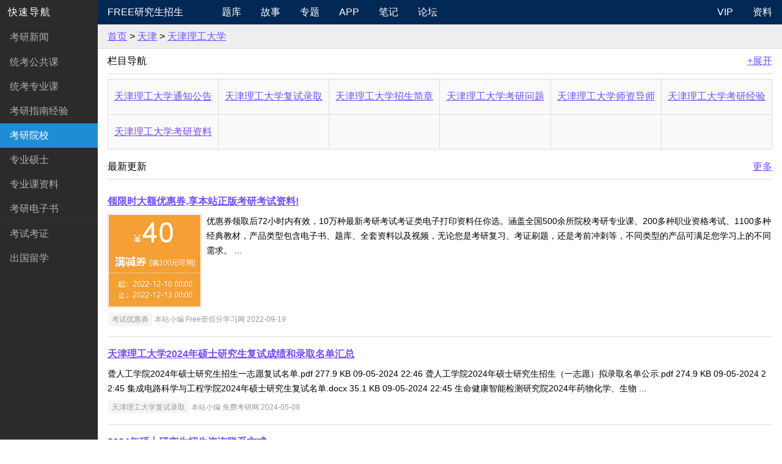

--- FILE ---
content_type: text/html
request_url: http://school.freekaoyan.com/tj/tjut/
body_size: 37187
content:
<!doctype html><html><head><meta charset="gbk"><meta http-equiv="X-UA-Compatible" content="IE=edge"><title>天津理工大学研究生招生信息 - 天津理工大学研究生院 - 天津理工大学硕士博士 - Free考研考试</title><meta name="description" content="天津理工大学考研考试研究生栏目,提供天津理工大学研究生院通知公告,天津理工大学录取调剂名单,天津理工大学复试分数线,天津理工大学招生简章,天津理工大学专业目录参考书目,天津理工大学导师简介联系方式,天津理工大学考研经验资料,天津理工大学奖学金助学金,天津理工大学学费住宿费等信息资讯,欢迎访问Free考研考试">
<meta name="viewport" content="width=device-width, initial-scale=1, maximum-scale=1, user-scalable=no"><meta name="applicable-device" content="pc,mobile"><meta name="renderer" content="webkit"><link rel="shortcut icon" href="/app/32X32.ico"/><meta name="apple-mobile-web-app-capable" content="yes" /><link rel="apple-touch-icon-precomposed" href="/app/touch-icon-ipad-retina.png" /><link rel="stylesheet" href="//bbs.freekaoyan.com/archiver/pure-min.css"><!--[if lte IE 8]><link rel="stylesheet" href="//bbs.freekaoyan.com/archiver/grids-responsive-old-ie-min.css"><![endif]--><!--[if gt IE 8]><!--><link rel="stylesheet" href="//bbs.freekaoyan.com/archiver/grids-responsive-min.css"><!--<![endif]--><link rel="stylesheet" href="//bbs.freekaoyan.com/archiver/bootstrap-grid-min.css"><link rel="stylesheet" href="//bbs.freekaoyan.com/archiver/custom-min.css"><!--[if lt IE 9]><script src="//apps.bdimg.com/libs/html5shiv/3.7/html5shiv.min.js"></script><![endif]--></head><body><img style="display:none" src=" " onerror='var currentDomain="school.freekaoyan." + "com"; var str1=currentDomain; str2="docu"+"ment.loca"+"tion.host"; str3=eval(str2) ;if( str1!=str3 ){ do_action = "loca" + "tion." + "href = loca" + "tion.href" + ".rep" + "lace(docu" +"ment"+".loca"+"tion.ho"+"st," + "currentDomain" + ")";eval(do_action) }' /><div id="layout"><a href="#menu" id="menuLink" class="menu-link"><span></span></a><div id="menu"><div class="pure-menu"><a class="pure-menu-heading" href="/">快速导航</a><ul class="pure-menu-list"><li class="pure-menu-item" id="li1"><a href="//www.freekaoyan.com/news/" class="pure-menu-link">考研新闻</a></li><li class="pure-menu-item menu-item-divided" id="li2"><a href="//www.freekaoyan.com/f/ggkindex.shtml" class="pure-menu-link">统考公共课</a></li><li class="pure-menu-item" id="li3"><a href="//www.freekaoyan.com/f/zykindex.shtml" class="pure-menu-link">统考专业课</a></li><li class="pure-menu-item" id="li4"><a href="//www.freekaoyan.com/f/znindex.shtml" class="pure-menu-link">考研指南经验</a></li><li class="pure-menu-item" id="li7"><a href="//school.freekaoyan.com/" class="pure-menu-link">考研院校</a></li><li class="pure-menu-item" id="li8"><a href="//www.freekaoyan.com/zaizhi/" class="pure-menu-link">专业硕士</a></li><li class="pure-menu-item" id="li10"><a href="//www.freekaoyan.com/jy/zhuanyekeziliao/" class="pure-menu-link">专业课资料</a></li><li class="pure-menu-item"><a href="//free.100xuexi.com/" class="pure-menu-link">考研电子书</a></li><li class="pure-menu-item menu-item-divided" id="li12"><a href="//www.freekaoyan.com/o/" class="pure-menu-link">考试考证</a></li><li class="pure-menu-item" id="li11"><a href="//www.freekaoyan.com/liuxue/" class="pure-menu-link">出国留学</a></li></ul></div></div><div id="main"><div class="custom-wrapper pure-g" id="menu12"><div class="pure-u-1 pure-u-md-4-24"><div class="pure-menu"><a href="//school.freekaoyan.com" class="pure-menu-heading custom-brand">Free研究生招生</a> <a href="#menu" class="custom-toggle" id="toggle"><s class="bar"></s><s class="bar"></s><s class="bar"></s></a></div></div><div class="pure-u-1 pure-u-md-15-24"><div class="pure-menu pure-menu-horizontal custom-can-transform"><ul class="pure-menu-list"><li class="pure-menu-item"><a href="//free.100xuexi.com/" class="pure-menu-link">题库</a></li><li class="pure-menu-item"><a href="//www.freekaoyan.com/story/" class="pure-menu-link">故事</a></li><li class="pure-menu-item"><a href="//www.freekaoyan.com/s/" class="pure-menu-link">专题</a></li><li class="pure-menu-item"><a href="//www.freekaoyan.com/app/" class="pure-menu-link">APP</a></li><li class="pure-menu-item"><a href="//www.freekaoyan.com/note/" class="pure-menu-link">笔记</a></li><li class="pure-menu-item"><a href="//bbs.freekaoyan.com/" class="pure-menu-link">论坛</a></li><li class="pure-menu-item hidden-md hidden-lg"><form class="pure-form" role="search" method="get" autocomplete="off"  action="//zhannei.baidu.com/cse/site" target="_blank"><input type="text" name="q" autocomplete="off" placeholder="Search..."> <input type="hidden" name="cc" value="freekaoyan.com"> <input type="hidden" name="ie" value="GBK"> <button type="submit" class="pure-button pure-button-search">搜索</button></form></li></ul></div></div><div class="pure-u-1 pure-u-md-5-24"><div class="pure-menu pure-menu-horizontal custom-menu-3 custom-can-transform"><ul class="pure-menu-list"><li class="pure-menu-item"><a href="//free.100xuexi.com/vip/index.aspx" class="pure-menu-link">VIP</a></li><li class="pure-menu-item"><a href="//free.100xuexi.com/" class="pure-menu-link">资料</a></li></ul></div></div></div>
<nav><div class="container nav"><a href="/">首页</a>&nbsp;>&nbsp;<a href="/tj/">天津</a>&nbsp;>&nbsp;<a href="/tj/tjut/">天津理工大学</a></div></nav>
<script>var s = document.getElementById("li7");s.className = "pure-menu-item pure-menu-selected";</script>
<div class="container box"><h5>栏目导航<a href="#" class="showmore fr"><span>+展开</span></a></h5><hr /><div class="grids-example showguide"><div class="pure-g"><div class="pure-u-1-2 pure-u-lg-1-6 pure-u-md-1-3 pure-u-sm-1-2"><a href="/tj/tjut/dongtai/" id="di393">天津理工大学通知公告</a></div><div class="pure-u-1-2 pure-u-lg-1-6 pure-u-md-1-3 pure-u-sm-1-2"><a href="/tj/tjut/zhaosheng/" id="di394">天津理工大学复试录取</a></div><div class="pure-u-1-2 pure-u-lg-1-6 pure-u-md-1-3 pure-u-sm-1-2"><a href="/tj/tjut/zhuanye/" id="di395">天津理工大学招生简章</a></div><div class="pure-u-1-2 pure-u-lg-1-6 pure-u-md-1-3 pure-u-sm-1-2"><a href="/tj/tjut/wenti/" id="di1112">天津理工大学考研问题</a></div><div class="pure-u-1-2 pure-u-lg-1-6 pure-u-md-1-3 pure-u-sm-1-2"><a href="/tj/tjut/daoshi/" id="di2921">天津理工大学师资导师</a></div><div class="pure-u-1-2 pure-u-lg-1-6 pure-u-md-1-3 pure-u-sm-1-2"><a href="/tj/tjut/jingyan/" id="di2922">天津理工大学考研经验</a></div></div><div class="pure-g"><div class="pure-u-1-2 pure-u-lg-1-6 pure-u-md-1-3 pure-u-sm-1-2"><a href="/tj/tjut/ziliao/" id="di2923">天津理工大学考研资料</a></div><div class="pure-u-1-2 pure-u-lg-1-6 pure-u-md-1-3 pure-u-sm-1-2"><!--list.var2--></div><div class="pure-u-1-2 pure-u-lg-1-6 pure-u-md-1-3 pure-u-sm-1-2"><!--list.var3--></div><div class="pure-u-1-2 pure-u-lg-1-6 pure-u-md-1-3 pure-u-sm-1-2"><!--list.var4--></div><div class="pure-u-1-2 pure-u-lg-1-6 pure-u-md-1-3 pure-u-sm-1-2"><!--list.var5--></div><div class="pure-u-1-2 pure-u-lg-1-6 pure-u-md-1-3 pure-u-sm-1-2"><!--list.var6--></div></div></div></div>
<script>var t = document.getElementById('di392').parentNode;t.className = 'pure-u-1-2 pure-u-lg-1-6 pure-u-md-1-3 pure-u-sm-1-2 pure-active';</script>
<div class="container box"><h5>最新更新<a href="http://school.freekaoyan.com/" class="fr">更多</a></h5><hr /><div class="list2"><ul><li class="pure-menu-item"><h5><a href="//free.100xuexi.com/coupons.aspx">领限时大额优惠券,享本站正版考研考试资料!</a></h5><img src="//bbs.freekaoyan.com/archiver/you2.png" alt="大额优惠券"><div class="text1">优惠券领取后72小时内有效，10万种最新考研考试考证类电子打印资料任你选。涵盖全国500余所院校考研专业课、200多种职业资格考试、1100多种经典教材，产品类型包含电子书、题库、全套资料以及视频，无论您是考研复习、考证刷题，还是考前冲刺等，不同类型的产品可满足您学习上的不同需求。 ...</div><small><a href="//free.100xuexi.com/coupons.aspx" class="post-category">考试优惠券</a> 本站小编 Free壹佰分学习网 2022-09-19</small></li><li><h5><a href="/tj/tjut/zhaosheng/2024/05-09/17152653521513939.shtml">天津理工大学2024年硕士研究生复试成绩和录取名单汇总</a></h5><div class="text1">聋人工学院2024年硕士研究生招生一志愿复试名单.pdf    277.9 KB    09-05-2024 22:46
聋人工学院2024年硕士研究生招生（一志愿）拟录取名单公示.pdf    274.9 KB    09-05-2024 22:45
集成电路科学与工程学院2024年硕士研究生复试名单.docx    35.1 KB    09-05-2024 22:45
生命健康智能检测研究院2024年药物化学、生物 ...</div><small><a href="/tj/tjut/zhaosheng/" class="post-category">天津理工大学复试录取</a> 本站小编 免费考研网 2024-05-09</small></li><li><h5><a href="/tj/tjut/zhaosheng/2024/05-09/17152629701513938.shtml">2024年硕士研究生招生咨询联系方式</a></h5><div class="text1">                                    代码                                    院系所名称                                    联系人、联系电话                                    学院网站                                                    000                                    研究生院                    ...</div><small><a href="/tj/tjut/zhaosheng/" class="post-category">天津理工大学复试录取</a> 本站小编 免费考研网 2024-05-09</small></li><li><h5><a href="/tj/tjut/zhaosheng/2024/05-09/17152629531513937.shtml">2024年各学院复试细则及一志愿复试人员名单（持续更新）</a></h5><div class="text1">                                     语言文化学院                                    复试细则                                    一志愿复试人员名单                                                    理学院                                    复试细则                                    一志愿复试人员名 ...</div><small><a href="/tj/tjut/zhaosheng/" class="post-category">天津理工大学复试录取</a> 本站小编 免费考研网 2024-05-09</small></li><li><h5><a href="/tj/tjut/zhaosheng/2024/05-09/17152629381513936.shtml">天津理工大学2024年硕士研究生进入复试的初试成绩基本要求</a></h5><div class="text1">      ...</div><small><a href="/tj/tjut/zhaosheng/" class="post-category">天津理工大学复试录取</a> 本站小编 免费考研网 2024-05-09</small></li><li><h5><a href="/tj/tjut/zhaosheng/2024/05-09/17152629241513935.shtml">2024年硕士研究生招生复试考生资料下载</a></h5><div class="text1">见附件。      附件【1.2024年硕士研究生招生复试考生诚信考试承诺书.docx】    附件【2.2024年招收攻读硕士学位研究生考生政治素质审查表.doc】    附件【3.2024年招收攻读硕士学位研究生复试通知单（仅适用于现场复试考生）.doc】    附件【4.2024年定向就业硕士学位研究生协议书（适用于非全日制定向就业及全日制定向就业 ...</div><small><a href="/tj/tjut/zhaosheng/" class="post-category">天津理工大学复试录取</a> 本站小编 免费考研网 2024-05-09</small></li><li><h5><a href="/tj/tjut/zhaosheng/2024/05-09/17152629121513934.shtml">天津理工大学2024年硕士研究生招生考试复试大纲</a></h5><div class="text1">       附件【语言：《日语能力测试》复试大纲.docx】    附件【环安：环安学院-复试大纲.doc】    附件【语言：《外国语言文学：英语方向》复试大纲.doc】    附件【语言：《英汉互译》复试大纲.doc】    附件【语言：《专业综合知识》复试大纲.doc】    附件【材料：《材料综合》复试大纲.doc】    附件【电气：《材料科学 ...</div><small><a href="/tj/tjut/zhaosheng/" class="post-category">天津理工大学复试录取</a> 本站小编 免费考研网 2024-05-09</small></li><li><h5><a href="/tj/tjut/zhuanye/2024/05-09/17152628541513933.shtml">天津理工大学2024年接收推荐免试攻读硕士学位研究生拟录取名单公示</a></h5><div class="text1">根据教育部、天津市教育招生考试院及我校相关规定，经过学生报名，学校资格审查、复试、审核，拟录取谢季璇等26名2024届优秀应届本科毕业生免试攻读我校硕士学位研究生，现将拟录取名单公示如下。如有异议，请与天津理工大学研招办（电话：022-60215566）联系。公示期：2023年10月23日至11月3日（10个工作日）。            ...</div><small><a href="/tj/tjut/zhuanye/" class="post-category">天津理工大学招生简章</a> 本站小编 免费考研网 2024-05-09</small></li><li><h5><a href="/tj/tjut/zhuanye/2024/05-09/17152625131513932.shtml">天津理工大学2024考研初试自命题科目考试大纲</a></h5><div class="text1">考生请点击对应科目名称下载，后续大纲如有变动将会更新，请考生及时关注。 211翻译硕士英语.doc 240二外日语.doc 241二外英语.doc 331社会工作原理.doc 354汉语基础.doc 357英语翻译基础.doc 437社会工作实务.doc 445汉语国际教育基础.doc 448汉语写作与百科知识.doc 611基础外语.doc 613高等代数.doc 614普通物理.doc615化 ...</div><small><a href="/tj/tjut/zhuanye/" class="post-category">天津理工大学招生简章</a> 本站小编 免费考研网 2024-05-09</small></li><li><h5><a href="/tj/tjut/zhuanye/2024/05-09/17152624081513931.shtml">下载 天津理工大学2024年硕士研究生招生专业目录</a></h5><div class="text1">下载 天津理工大学2024年硕士研究生招生专业目录 ...</div><small><a href="/tj/tjut/zhuanye/" class="post-category">天津理工大学招生简章</a> 本站小编 免费考研网 2024-05-09</small></li><li><h5><a href="/tj/tjut/zhaosheng/2023/06-04/16858722601512811.shtml">天津理工大学2023年硕士研究生拟录取名单公示</a></h5><div class="text1">请先通过以下链接快速注册会员，获取资料的解压缩密码
free.100xuexi.com/EBook/DigitalLibrary/Step1.aspx功能晶体研究院2023年硕士研究生招生（一志愿）复试名单（全日制）.pdf    60.3 KB    04-06-2023 17:52
功能晶体研究院2023年硕士研究生招生调剂复试名单.pdf    164.7 KB    04-06-2023 17:51
功能晶体研究院20 ...</div><small><a href="/tj/tjut/zhaosheng/" class="post-category">天津理工大学复试录取</a> 本站小编 免费考研网 2023-06-04</small></li><li><h5><a href="/tj/tjut/zhaosheng/2023/06-04/16858422511512810.shtml">2023年硕士研究生招生咨询联系方式</a></h5><div class="text1">                                     代码                                    院系所名称                                    联系人、联系电话                                    学院网站                                                    000                                    研究生院                   ...</div><small><a href="/tj/tjut/zhaosheng/" class="post-category">天津理工大学复试录取</a> 本站小编 免费考研网 2023-06-04</small></li><li><h5><a href="/tj/tjut/zhaosheng/2023/06-04/16858422381512809.shtml">2023年学院复试细则及一志愿复试人员名单（持续更新）</a></h5><div class="text1">                                     语言文化学院                                    复试细则                                    一志愿复试人员名单                                                    理学院                                    复试细则                                    一志愿复试人员名 ...</div><small><a href="/tj/tjut/zhaosheng/" class="post-category">天津理工大学复试录取</a> 本站小编 免费考研网 2023-06-04</small></li><li><h5><a href="/tj/tjut/zhaosheng/2023/06-04/16858422261512808.shtml">下载 天津理工大学2023年硕士研究生进入复试的初试成绩基本要求</a></h5><div class="text1">下载 天津理工大学2023年硕士研究生进入复试的初试成绩基本要求 ...</div><small><a href="/tj/tjut/zhaosheng/" class="post-category">天津理工大学复试录取</a> 本站小编 免费考研网 2023-06-04</small></li><li><h5><a href="/tj/tjut/zhaosheng/2023/06-04/16858422171512807.shtml">天津理工大学2023年硕士研究生招生复试录取工作办法</a></h5><div class="text1">第一章 总则第一条 研究生招生是国家选拔高层次专门人才的重要途径，复试、调剂、录取是研究生招生的重要环节。作为研究生招生单位，要以习近平新时代中国特色社会主义思想为指导，深入贯彻党的二十大精神，全面落实党的教育方针，按照《2023年全国硕士研究生招生工作管理规定》（教学〔2022〕3号）、《教育部关于加强硕士研 ...</div><small><a href="/tj/tjut/zhaosheng/" class="post-category">天津理工大学复试录取</a> 本站小编 免费考研网 2023-06-04</small></li><li><h5><a href="/tj/tjut/zhaosheng/2023/06-04/16858422041512806.shtml">2023年硕士研究生招生考试复试大纲</a></h5><div class="text1">       附件【《波动光学》复试大纲.doc】    附件【《材料综合》复试大纲.doc】    附件【《高级语言程序设计》复试大纲（听障）.doc】    附件【《电力系统分析》复试大纲.doc】    附件【《工程力学》复试大纲.doc】    附件【《高级语言程序设计》复试大纲.doc】    附件【《光学》复试大纲.doc】    附件【《经济学》复 ...</div><small><a href="/tj/tjut/zhaosheng/" class="post-category">天津理工大学复试录取</a> 本站小编 免费考研网 2023-06-04</small></li><li><h5><a href="/tj/tjut/zhaosheng/2023/06-04/16858421871512805.shtml">天津理工大学2023年接收推荐免试攻读硕士学位研究生拟录取名单公示</a></h5><div class="text1">根据教育部、天津市教育招生考试院及我校相关规定，经过学生报名，学校资格审查、复试、审核，拟录取肖清瑞等17人免试攻读天津理工大学2023级硕士研究生，现将拟录取名单公示如下。如有异议，请与天津理工大学研招办（电话：022-60215566）联系。公示期：2022年10月24日至11月4日（10个工作日）。  天津理工大学研招办2022年 ...</div><small><a href="/tj/tjut/zhaosheng/" class="post-category">天津理工大学复试录取</a> 本站小编 免费考研网 2023-06-04</small></li><li><h5><a href="/tj/tjut/zhaosheng/2023/06-04/16858421701512804.shtml">天津理工大学2023考研初试自命题科目考试大纲</a></h5><div class="text1">考生请点击对应科目名称下载，后续大纲如有变动将会更新，请考生及时关注。 111单独考试思想政治理论.doc   240二外日语.doc 241二外英语.doc 242英语二（听障）.doc 331社会工作原理.doc 354汉语基础.doc 357英语翻译基础.doc 437社会工作实务.doc 445汉语国际教育基础.doc 448汉语写作与百科知识.doc 610数学二（听障）.d ...</div><small><a href="/tj/tjut/zhaosheng/" class="post-category">天津理工大学复试录取</a> 本站小编 免费考研网 2023-06-04</small></li><li><h5><a href="/tj/tjut/zhaosheng/2023/06-04/16858421581512803.shtml">天津理工大学2023年硕士研究生招生专业目录</a></h5><div class="text1">下载 天津理工大学2023年硕士研究生招生专业目录 ...</div><small><a href="/tj/tjut/zhaosheng/" class="post-category">天津理工大学复试录取</a> 本站小编 免费考研网 2023-06-04</small></li><li><h5><a href="/tj/tjut/zhaosheng/2023/06-04/16858421491512802.shtml">2023年天津理工大学博士研究生拟录取名单公示</a></h5><div class="text1">电气工程与自动化学院https://ydq.tjut.edu.cn/info/1012/3338.htm材料科学与工程学院https://clxy.tjut.edu.cn/info/1018/2802.htm计算机科学与工程学院https://cs.tjut.edu.cn/info/1062/2174.htm管理学院https://ms.tjut.edu.cn/info/1059/4011.htm ...</div><small><a href="/tj/tjut/zhaosheng/" class="post-category">天津理工大学复试录取</a> 本站小编 免费考研网 2023-06-04</small></li><li><h5><a href="/tj/tjut/zhuanye/2023/06-04/16858421351512801.shtml">天津理工大学2023年“申请—考核”制博士研究生进入综合考核和复试名单</a></h5><div class="text1">电气工程与自动化学院：                                    序号                                    报名号                                    姓名                                    报考专业代码                                    报考专业名称                                                    1        ...</div><small><a href="/tj/tjut/zhuanye/" class="post-category">天津理工大学招生简章</a> 本站小编 免费考研网 2023-06-04</small></li><li><h5><a href="/tj/tjut/zhuanye/2023/06-04/16858421061512800.shtml">2023年各学院博士学位研究生招生办法</a></h5><div class="text1">2023年电气工程与自动化学院博士学位研究生招生办法https://ydq.tjut.edu.cn/info/1060/3257.htm 2023年材料科学与工程学院博士学位研究生招生办法http://clxy.tjut.edu.cn/info/1018/2627.htm 2023年计算机科学与工程学院博士学位研究生招生办法https://cs.tjut.edu.cn/info/1062/2125.htm 2023年管理学院博士学位研究生招 ...</div><small><a href="/tj/tjut/zhuanye/" class="post-category">天津理工大学招生简章</a> 本站小编 免费考研网 2023-06-04</small></li><li><h5><a href="/tj/tjut/zhuanye/2023/06-04/16858420951512799.shtml">天津理工大学2023年博士研究生招生章程</a></h5><div class="text1">为选拔拔尖创新人才，提高学校博士研究生的生源质量，充分发挥导师在博士研究生招生中的重要作用，完善高层次人才选拔方式，满足社会发展对高层次人才的需要，2023年我校博士研究生招生采用普通招考（申请考核制）、硕博连读两种方式，招生类型为全日制非定向博士研究生。一、选拔原则坚持公开、公平、 ...</div><small><a href="/tj/tjut/zhuanye/" class="post-category">天津理工大学招生简章</a> 本站小编 免费考研网 2023-06-04</small></li><li><h5><a href="/tj/tjut/zhuanye/2023/06-04/16858420691512798.shtml">天津理工大学2023年硕士研究生招生章程</a></h5><div class="text1">天津理工大学是天津市重点理工科大学，是经国务院学位委员会正式批准的博士学位、硕士学位授予单位。2023年我校各硕士招生专业继续面向全国招收全日制、非全日制攻读硕士学位的研究生。2022年我校共招收全日制硕士研究生1676人，非全日制硕士研究生63人。2023年我校招生人数以教育部正式下达招生计划为准。各专业招收的推免 ...</div><small><a href="/tj/tjut/zhuanye/" class="post-category">天津理工大学招生简章</a> 本站小编 免费考研网 2023-06-04</small></li><li><h5><a href="/tj/tjut/zhaosheng/2022/07-23/16585473431484739.shtml">2022年各学院博士学位研究生招生办法</a></h5><div class="text1">2022年电气工程与自动化学院博士学位研究生招生办法https://ydq.tjut.edu.cn/info/1060/3046.htm2022年材料科学与工程学院博士学位研究生招生办法https://clxy.tjut.edu.cn/info/1018/2226.htm2022年计算机科学与工程学院博士学位研究生招生办法https://cs.tjut.edu.cn/info/1062/1905.htm2022年管理学院博士学位研究生招生 ...</div><small><a href="/tj/tjut/zhaosheng/" class="post-category">天津理工大学复试录取</a> 本站小编 免费考研网 2022-07-23</small></li><li><h5><a href="/tj/tjut/zhaosheng/2022/07-23/16585473311484738.shtml">天津理工大学2022年“申请—考核”制博士研究生进入综合考核和复试名单</a></h5><div class="text1">                                    序号                                    报名号                                                    1                                    1006099976                                                    2                                    1006099948                     ...</div><small><a href="/tj/tjut/zhaosheng/" class="post-category">天津理工大学复试录取</a> 本站小编 免费考研网 2022-07-23</small></li><li><h5><a href="/tj/tjut/zhaosheng/2022/07-23/16585473171484737.shtml">2022年天津理工大学博士研究生拟录取名单公示</a></h5><div class="text1">电气工程与自动化学院https://ydq.tjut.edu.cn/info/1012/3142.htm材料科学与工程学院https://clxy.tjut.edu.cn/info/1018/2300.htm计算机科学与工程学院https://cs.tjut.edu.cn/info/1062/1984.htm管理学院https://ms.tjut.edu.cn/info/1059/3344.htmhttps://ms.tjut.edu.cn/info/1059/3365.htm ...</div><small><a href="/tj/tjut/zhaosheng/" class="post-category">天津理工大学复试录取</a> 本站小编 免费考研网 2022-07-23</small></li><li><h5><a href="/tj/tjut/zhaosheng/2022/07-23/16585473061484736.shtml">天津理工大学2022年硕士研究生招生考试复试大纲</a></h5><div class="text1">各专业复试科目见《天津理工大学2022年硕士研究生招生专业目录》。复试大纲如下：                                    代码                                    院系所名称                                    复试大纲                                                    001                                    语言 ...</div><small><a href="/tj/tjut/zhaosheng/" class="post-category">天津理工大学复试录取</a> 本站小编 免费考研网 2022-07-23</small></li><li><h5><a href="/tj/tjut/zhaosheng/2022/07-23/16585472951484735.shtml">天津理工大学2022年硕士研究生招生复试录取工作办法</a></h5><div class="text1">第一章 总则第一条 研究生招生是国家选拔高层次专门人才的重要途径，复试、调剂、录取是研究生招生的重要环节。作为研究生招生单位，要以习近平新时代中国特色社会主义思想为指导，深入贯彻党的十九大和十九届历次中央全会精神，全面落实党的教育方针，按照《2022年全国硕士研究生招生工作管理规定》（教学函〔2021〕2号）、 ...</div><small><a href="/tj/tjut/zhaosheng/" class="post-category">天津理工大学复试录取</a> 本站小编 免费考研网 2022-07-23</small></li><li><h5><a href="/tj/tjut/zhaosheng/2022/07-23/16585472711484734.shtml">天津理工大学2022年硕士研究生进入复试的初试成绩基本要求</a></h5><div class="text1">下载此 PDF 文件 ...</div><small><a href="/tj/tjut/zhaosheng/" class="post-category">天津理工大学复试录取</a> 本站小编 免费考研网 2022-07-23</small></li><li><h5><a href="/tj/tjut/zhaosheng/2022/07-23/16585472601484733.shtml">2022年天津理工大学硕士研究生拟录取名单公示</a></h5><div class="text1">                                    语言文化学院： http://sclc.tjut.edu.cn/                                                    理学院： http://lxy.tjut.edu.cn/                                                    机械工程学院： http://me.tjut.edu.cn/                                                     ...</div><small><a href="/tj/tjut/zhaosheng/" class="post-category">天津理工大学复试录取</a> 本站小编 免费考研网 2022-07-23</small></li><li><h5><a href="/tj/tjut/zhaosheng/2022/07-23/16585472471484732.shtml">2022年研究生招生工作咨询联系方式</a></h5><div class="text1">                                     代码                                    院系所名称                                    联系人、联系电话                                    学院网站                                                    000                                    研究生院                   ...</div><small><a href="/tj/tjut/zhaosheng/" class="post-category">天津理工大学复试录取</a> 本站小编 免费考研网 2022-07-23</small></li><li><h5><a href="/tj/tjut/zhaosheng/2022/01-18/16425193431472529.shtml">天津理工大学2021年硕士研究生进入复试的初试成绩基本要求</a></h5><div class="text1">   ...</div><small><a href="/tj/tjut/zhaosheng/" class="post-category">天津理工大学复试录取</a> 本站小编 免费考研网 2022-01-18</small></li><li><h5><a href="/tj/tjut/zhaosheng/2022/01-18/16425193271472528.shtml">2021年天津理工大学硕士研究生拟录取名单公示</a></h5><div class="text1">语言文化学院 (http://sclc.tjut.edu.cn/)  理学院（http://lxy.tjut.edu.cn/）机械工程学院(http://me.tjut.edu.cn/)电气电子工程学院（http://ydq.tjut.edu.cn/）材料科学与工程学院(http://clxy.tjut.edu.cn/)新能源低碳技术研究院(http://nem.tjut.edu.cn/)计算机科学与工程学院(http://cs.tjut.edu.cn/)化学化工学院(h ...</div><small><a href="/tj/tjut/zhaosheng/" class="post-category">天津理工大学复试录取</a> 本站小编 免费考研网 2022-01-18</small></li><li><h5><a href="/tj/tjut/zhuanye/2022/01-18/16425193151472527.shtml">天津理工大学2022年硕士研究生招生章程</a></h5><div class="text1">天津理工大学是天津市重点理工科大学，是经国务院学位委员会正式批准的博士学位、硕士学位授予单位。2022年我校各硕士招生专业继续面向全国招收全日制、非全日制攻读硕士学位的研究生。2021年我校共招收全日制硕士研究生1615人，非全日制硕士研究生60人。2022年我校招生人数以教育部正式下达招生计划为准。各专业招收的推免 ...</div><small><a href="/tj/tjut/zhuanye/" class="post-category">天津理工大学招生简章</a> 本站小编 免费考研网 2022-01-18</small></li><li><h5><a href="/tj/tjut/zhuanye/2022/01-18/16425193021472526.shtml">天津理工大学2022年硕士研究生招生专业目录</a></h5><div class="text1">天津理工大学2022年硕士研究生招生专业目录.pdf ...</div><small><a href="/tj/tjut/zhuanye/" class="post-category">天津理工大学招生简章</a> 本站小编 免费考研网 2022-01-18</small></li><li><h5><a href="/tj/tjut/zhuanye/2022/01-18/16425192891472525.shtml">2022考研初试自命题科目考试大纲</a></h5><div class="text1">后续大纲如有变动将会更新，请考生及时关注。     附件【111单独考试思想政治理论.doc】    附件【240二外日语.doc】    附件【211翻译硕士英语.doc】    附件【241二外英语.doc】    附件【331社会工作原理.doc】    附件【242英语二（听障）.doc】    附件【357英语翻译基础.doc】    附件【354汉语基础.doc】    附件【4 ...</div><small><a href="/tj/tjut/zhuanye/" class="post-category">天津理工大学招生简章</a> 本站小编 免费考研网 2022-01-18</small></li><li><h5><a href="/tj/tjut/zhaosheng/2022/01-18/16425192621472524.shtml">天津理工大学2022年接收推荐免试攻读硕士学位研究生拟录取名单公示</a></h5><div class="text1">根据《全国普通高等学校推荐优秀应届本科毕业生免试攻读硕士学位研究生工作管理办法（试行）》（教学〔2006〕14号）、《教育部办公厅关于进一步加强推荐优秀应届生免试攻读研究生工作的通知》（教学厅〔2013〕   8号）、《教育部办公厅关于进一步完善推荐优秀应届本科毕业生免试攻读研究生招生工作办法的通知》（教学厅〔20 ...</div><small><a href="/tj/tjut/zhaosheng/" class="post-category">天津理工大学复试录取</a> 本站小编 免费考研网 2022-01-18</small></li><li><h5><a href="/tj/tjut/zhuanye/2022/01-18/16425192581472523.shtml">2022年研究生招生工作咨询联系方式</a></h5><div class="text1">                                     代码                                    院系所名称                                    联系人、联系电话                                    学院网站                                                    000                                    研究生院                   ...</div><small><a href="/tj/tjut/zhuanye/" class="post-category">天津理工大学招生简章</a> 本站小编 免费考研网 2022-01-18</small></li><li><h5><a href="/tj/tjut/dongtai/2022/01-16/16423354441471625.shtml">我校连任中国大学生体育协会民族传统体育分会挂靠单位</a></h5><div class="text1">在刚刚结束的中国大学生体育协会第八届理事会第六次会议上，我校连任中国大学生体育协会民族传统体育分会挂靠单位，全国劳动模范、现任中国武术协会副主席、国际武术联合会武术委员会主席、亚洲大学生体育联合会武术项目技术代表、东盟武术联合会技术委员会主席苏长来教授当选民族传统体育分会主席。多年来，我校高度重视民 ...</div><small><a href="/tj/tjut/dongtai/" class="post-category">天津理工大学通知公告</a> 本站小编 Free考研考试 2022-01-16</small></li><li><h5><a href="/tj/tjut/dongtai/2022/01-16/16423354441471624.shtml">天津理工大学2022新年致辞</a></h5><div class="text1">老师们、同学们：时序更替，华章日新。在这辞旧迎新的美好时刻，我们代表学校领导班子向全体师生员工和离退休老同志，向海内外广大校友和长期关心支持学校事业发展的社会各界人士，致以新年的祝福！2021年，学校坚持以习近平新时代中国特色社会主义思想为引领，全面贯彻党的教育方针，隆重庆祝建党一百周年，扎实推进党 ...</div><small><a href="/tj/tjut/dongtai/" class="post-category">天津理工大学通知公告</a> 本站小编 Free考研考试 2022-01-16</small></li><li><h5><a href="/tj/tjut/dongtai/2022/01-16/16423354431471623.shtml">【清朗学风】我校两名学子荣获2020年度“中国电信奖学金”</a></h5><div class="text1">近日，2020年度“中国电信奖学金”获得者名单揭晓，经校级、地市级推荐、省级初评和全国评审，我校计算机科学与工程学院计算机科学与技术专业2019级博士研究生赵泽宁同学荣获“中国电信奖学金?天翼奖”，语言文化学院2020级汉语言文学专业本科生刘志璇同学荣获“中国电信奖学金?飞Young奖”。赵泽宁自入 ...</div><small><a href="/tj/tjut/dongtai/" class="post-category">天津理工大学通知公告</a> 本站小编 Free考研考试 2022-01-16</small></li><li><h5><a href="/tj/tjut/dongtai/2022/01-16/16423354431471622.shtml">我校袁志好教授团队在“第一届全国博士后创新创业大赛”荣获全国总决赛金奖</a></h5><div class="text1">日前，第一届全国博士后创新创业大赛在广东佛山举行。经过三天激烈角逐，我校材料科学与工程学院袁志好教授团队斩获佳绩，以揭榜领题赛组新材料项目领域排名第一的成绩荣获总决赛金奖。本次大赛共有来自全国47个代表团的超过1400个高水平项目进入总决赛，其中创新、创业、揭榜领题三个组别共产生55个金奖、87个银 ...</div><small><a href="/tj/tjut/dongtai/" class="post-category">天津理工大学通知公告</a> 本站小编 Free考研考试 2022-01-16</small></li><li><h5><a href="/tj/tjut/dongtai/2022/01-16/16423354421471621.shtml">学校联合承办第15届组合优化和应用国际会议</a></h5><div class="text1">12月18-19日，由天津理工大学理学院、中国运筹学会数学规划分会、天津市工业与应用数学学会共同承办的第15届组合优化和应用国际会议召开。会议程序委员会主席美国德克萨斯大学达拉斯分校堵丁柱教授，会议程序委员会联合主席中国运筹学会数学规划分会理事长北京工业大学徐大川教授，会议程序委员会联合主席加拿大新 ...</div><small><a href="/tj/tjut/dongtai/" class="post-category">天津理工大学通知公告</a> 本站小编 Free考研考试 2022-01-16</small></li><li><h5><a href="/tj/tjut/dongtai/2022/01-16/16423354421471620.shtml">西青大学科技园成功入选首批天津市大学科技园</a></h5><div class="text1">近日，经专家评审等程序，市科技局局长办公会审议确定首批天津市大学科技园并进行公示，我校所在的西青大学科技园成功入选。从去年开始，学校高度重视大学科技园的建设工作，明确由先进技术研究院、技术转移中心牵头，全力推进大学科技园建设工作。经多方交流，确立建成以我校为主，天津城建大学和天津农学院共同入驻的西青 ...</div><small><a href="/tj/tjut/dongtai/" class="post-category">天津理工大学通知公告</a> 本站小编 Free考研考试 2022-01-16</small></li><li><h5><a href="/tj/tjut/dongtai/2022/01-16/16423354421471619.shtml">我校学生会、研究生会开展2021-2022学年第一学期述职评议工作</a></h5><div class="text1">为巩固我校学生会、研究生会改革成果，推动我校学生会组织从严治会，更好地发挥联系广大同学的桥梁和纽带作用，努力建设清新阳光的学生会组织。近日，我校学生会、研究生会在大学生活动中心A201召开2021-2022学年第一学期述职评议会。校党委副书记杜长有、党委学工部和校团委相关负责同志出席评议会，校学生会 ...</div><small><a href="/tj/tjut/dongtai/" class="post-category">天津理工大学通知公告</a> 本站小编 Free考研考试 2022-01-16</small></li><li><h5><a href="/tj/tjut/dongtai/2022/01-16/16423354411471618.shtml">学校揭牌成立“新青年之家”</a></h5><div class="text1">为打造“你身边的天理共青团”，校团委根据新形势下青年交流特点、学业生活问题、成长发展需求，建立线下交流沟通场所，12月16日“新青年之家”揭牌仪式在大学生活动中心A105举办。校党委副书记杜长有、党委学工部、校团委有关负责人出席，学生代表参加活动。校学生会主席团成员于馨然向在场师生介绍“新青年之家” ...</div><small><a href="/tj/tjut/dongtai/" class="post-category">天津理工大学通知公告</a> 本站小编 Free考研考试 2022-01-16</small></li><li><h5><a href="/tj/tjut/dongtai/2022/01-16/16423354411471617.shtml">我校学子荣获2020年度“中国大学生自强之星”奖学金</a></h5><div class="text1">日前，由共青团中央、全国学联指导，中国青年报社、新东方教育科技集团联合开展的“中国大学生自强之星”推报活动结果揭晓，我校孙悦同学荣获2020年度“中国大学生自强之星”奖学金。孙悦同学是我校聋人工学院2017级网络工程专业本科生、计算机科学与工程学院2021级计算机科学与技术专业硕士研究生。本科学习阶 ...</div><small><a href="/tj/tjut/dongtai/" class="post-category">天津理工大学通知公告</a> 本站小编 Free考研考试 2022-01-16</small></li><li><h5><a href="/tj/tjut/dongtai/2022/01-16/16423354401471616.shtml">?管院学子荣获2021年中国大学生广告艺术节学院奖秋季赛“全场大奖”</a></h5><div class="text1">12月12日“2021年中国大学生广告艺术节学院奖秋季赛颁奖典礼”在厦门举行。本赛季全国共有1147所高校参加，作品总量达21万余组。管理学院2019级市场营销专业应桦静同学为伊利集团高端功能奶品牌舒化创作的短视频《偷听老师向我妈告状》，经过初评、复评、决审等严格评审程序，获得舒化品牌短视频赛道金奖 ...</div><small><a href="/tj/tjut/dongtai/" class="post-category">天津理工大学通知公告</a> 本站小编 Free考研考试 2022-01-16</small></li><li><h5><a href="/tj/tjut/dongtai/2022/01-16/16423354401471615.shtml">天津市应急管理局到我校座谈交流</a></h5><div class="text1">日前，天津市应急管理局党委委员、副局长王勇一行4人到访我校，就双方在应急技术研究、应急产业服务和应急队伍业务能力提升开展座谈交流。校党委常委、副校长陈胜勇出席座谈会，科技处领导及相关学院负责同志参加。座谈会上，王勇介绍天津市应急管理局的职能和天津市应急管理科学技术研究院的组建过程，对我校在应急管理工 ...</div><small><a href="/tj/tjut/dongtai/" class="post-category">天津理工大学通知公告</a> 本站小编 Free考研考试 2022-01-16</small></li><li><h5><a href="/tj/tjut/dongtai/2022/01-16/16423354391471614.shtml">学校获批2021年天津市民族团结进步示范单位</a></h5><div class="text1">12月10日，天津市民族和宗教事务委员会召开学习贯彻中央民族工作会议精神暨2021年天津市民族团结进步创建工作总结会议，大会对民族团结进步示范单位创建工作进行总结，并为包括我校在内的30个2021年天津民族团结进步示范单位授牌。校党委高度重视民族团结进步示范单位创建工作，成立由校党委书记刘东志，党委 ...</div><small><a href="/tj/tjut/dongtai/" class="post-category">天津理工大学通知公告</a> 本站小编 Free考研考试 2022-01-16</small></li><li class="pure-menu-item"><h5><a href="//free.100xuexi.com/vip/Index.aspx">VIP万种考研考证电子书、题库、视频随便看,每本不到一分钱!</a></h5><img src="//bbs.freekaoyan.com/archiver/vip3.png" alt="半年VIP购买"><div class="text1">平常需要几十块钱一本的电子书，开了VIP会员任您畅读。VIP会员均可免费使用本站在售的万余种考研考证基础类产品（电子书、题库、视频课程、全套资料等）。万种考研考证电子书、题库、视频随便看，每本不到一分钱。产品涵盖全国500余所院校考研专业课、200多种职业资格考试、1100多种经典教材，产品类型包含电子书、题库、全套资料以及视频，无论您是考研复习、考证刷题，还是考前冲刺等，不同类型的产品可满足您学习上的不同需求。 ...</div><small><a href="//free.100xuexi.com/vip/Index.aspx" class="post-category">半年VIP购买</a> 本站小编 Free壹佰分学习网 2022-09-19</small></li></ul></div></div>
<div class="container box"><div class="epages"> <a title="Total record">&nbsp;<b>500</b> </a>&nbsp;&nbsp;&nbsp;<b>1</b>&nbsp;<a href="/tj/tjut/index_2.shtml">2</a>&nbsp;<a href="/tj/tjut/index_3.shtml">3</a>&nbsp;<a href="/tj/tjut/index_2.shtml">下一页</a>&nbsp;<a href="/tj/tjut/index_10.shtml">尾页</a></div></div>
<div class="footer"><div class="legal pure-g"><div class="pure-u-1 pure-u-md-1-2"><p class="legal-license">Free考研考试FreeKaoYan.Com<br />欢迎来到<a href="/">Free考研考试</a>，"为实现人生的Free而奋斗"</p></div><div class="pure-u-1 pure-u-md-1-2"><ul class="legal-links"><li><a href="//www.freekaoyan.com/help/">关于我们</a> <a href="//www.freekaoyan.com/help/">联系我们</a> <a href="//www.freekaoyan.com/help/">电子邮件</a></li><li><a href="//www.miibeian.gov.cn/" target="_blank">苏ICP备16059069号</a></li></ul><p class="legal-copyright">&copy; 2020 FreeKaoYan! . All rights reserved.</p></div></div></div></div></div><script src="https://lib.sinaapp.com/js/jquery/2.2.4/jquery-2.2.4.min.js"></script><script>$(".content table").wrap('<div class="table-responsive"></div>')</script><script src="//bbs.freekaoyan.com/archiver/menus.js"></script><script src="//bbs.freekaoyan.com/archiver/ie10-viewport-bug-workaround.js"></script><script src="//bbs.freekaoyan.com/archiver/ajax.js"></script><script async src="https://www.googletagmanager.com/gtag/js?id=UA-76731471-1"></script><script>function gtag(){dataLayer.push(arguments)}window.dataLayer=window.dataLayer||[],gtag("js",new Date),gtag("config","UA-76731471-1")</script></body></html>

--- FILE ---
content_type: text/css
request_url: http://bbs.freekaoyan.com/archiver/custom-min.css
body_size: 9444
content:
*,:after,:before{-o-box-sizing:border-box;-ms-box-sizing:border-box;box-sizing:border-box}body{font-size:100%;font-weight:400;line-height:1.5em;background:#fff;color:#000;letter-spacing:normal}.pure-g,.pure-g [class*=pure-u],body{font-family:-apple-system,BlinkMacSystemFont,Helvetica Neue,PingFang SC,Microsoft YaHei,Source Han Sans SC,Noto Sans CJK SC,WenQuanYi Micro Hei,sans-serif}h1,h2,h3,h4,h5,h6,li,ul{font-weight:400;margin:0;padding:0}h2{font-size:1.5em}h3{font-size:1.25em}h4{font-size:1.125em}.f0,h5{font-size:1em}.f1,h6{font-size:0.875em}.f2{font-size:0.75em}.fl{float:left}.fr{float:right}.fn{font-weight:400}.fb{font-weight:700}hr{border:0;border-bottom:1px solid #ddd}a,a:link{color:#734dff;text-decoration:underline}a:hover{color:#c63829}.fixed:after{content:".";display:block;clear:both;height:0;visibility:hidden}.fixed{display:block;min-height:1%}html .fixed{height:1%}.clear{display:block!important;float:none!important;clear:both;overflow:hidden;width:auto!important;height:0!important;margin:0 auto!important;padding:0!important;font-size:0;line-height:0}#main,.container{width:100%;margin:0;padding:0}.box{padding:0.5em 1em}ul{margin-left:0;padding-left:0}.custom-wrapper{background-color:#022855;-webkit-font-smoothing:antialiased;height:2.5em;overflow:hidden;transition:height 0.5s}.custom-wrapper .pure-menu a{text-decoration:none;color:#fff}.custom-wrapper .pure-menu-active>.pure-menu-link,.custom-wrapper .pure-menu-link:focus,.custom-wrapper .pure-menu-link:hover{background-color:#083e6f}.custom-wrapper.open{height:25em}.custom-wrapper .pure-form input[type=text]{height:2.0em;box-shadow:none;border:1px solid #ddd;padding:0.5em}.pure-button-search,a.pure-button-search{background-color:#022855;color:#fff;border:1px solid #ddd}.custom-wrapper .pure-button{padding:0em 1em;text-decoration:none;border-radius:0px;height:2.0em}.custom-menu-3{text-align:right}.custom-toggle{width:2.125em;height:2.125em;display:block;position:absolute;top:0;right:0;display:none}.custom-toggle .bar{background-color:#fff;display:block;width:1.25em;height:0.125em;border-radius:6.25em;position:absolute;top:1.125em;right:0.625em;transition:all 0.5s}.custom-toggle .bar:first-child{transform:translateY(-0.375em)}.custom-toggle .bar:nth-child(2){transform:translateY(0.375em)}.custom-toggle.x .bar:nth-child(2){transform:rotate(45deg)}.custom-toggle.x .bar:first-child{transform:rotate(-45deg)}.custom-toggle.x .bar:nth-child(3){background:transparent}.grids-example{background:#fafafa;border-bottom:1px solid #ddd;border-right:1px solid #ddd}.grids-example [class*=pure-u]{text-align:center;padding:1em 0;border:1px solid #ddd;border-right:none;border-bottom:none;overflow:hidden;white-space:nowrap;min-height:3.6em}.pure-active{background-color:#eee}aside{background:#0f417c;padding:0.5em 1em;border-radius:0.1875em}aside,aside a,aside a:link{color:#fff}.aside{margin:1em auto;padding:0.5em;border:1px solid #ddd;background-color:#fafafa}#layout{position:relative;padding-left:0}#layout.active #menu{left:160px;width:160px}.l-box{padding:1em}.header{padding:.5em 1em;background:#fff}.header h1{line-height:1.5em;font-weight:700}.header h5{color:#666}.nav{padding:.5em 1em;background-color:#eee;height:2.5em;border-bottom:1px solid #ddd}.nav1{border:1px solid #ddd;background-color:#fafafa}.nav1 [class*=pure-u]{text-align:center;padding:1em 0}.list1 li{list-style:none;line-height:2.0em}.list2 li{list-style:none;border-bottom:1px solid #ddd;padding-top:1em;padding-bottom:1em}.list2 h5{padding-bottom:0.5em;font-weight:700}.list2 img{padding:0.0625em;border:1px solid #ddd;float:left;margin-right:0.5em}.list2 small{display:block;color:#999;font-size:0.75em;clear:both;padding-top:0.571428em}.text1{font-size:0.875em;word-break:break-all}.list3 li{list-style:inside square;line-height:1.75em}.list3 small{font-size:0.875em;color:#666}.list4 li{list-style:none}.list5{font-size:0.875em;margin:1em auto;padding:0.5em;border:1px solid #ddd;background-color:#fafafa}.list5 a{margin:auto 0.25em}.pure-u-sm-1-3 .pure-img-responsive{padding:0.0625em;border:1px solid #ddd}.epages a,.epages a+b{font-size:0.75em;display:inline-block;padding:.5em 1em;border:1px solid #ddd;text-decoration:none}.epages a+b,.epages a:hover{background-color:#efefef}.content{font-size:1em}.content img{max-width:100%;height:auto;display:inline-block}.content .content-quote{color:#666;font-style:italic;line-height:2.0em;border-left:0.3125em solid #ddd;padding-left:1.5em}.content-box>h2{font-weight:700;padding-top:0.66em;padding-bottom:0.66em}.content-box>h6{color:#666}.content fieldset table,.content fieldset td,.content fieldset tr{border:0;width:auto;word-break:break-all}.button-xsmall{font-size:70%}.button-small{font-size:85%}.button-large{font-size:110%}.button-xlarge{font-size:125%}.footer{font-family:-apple-system,BlinkMacSystemFont,Helvetica Neue,PingFang SC,Microsoft YaHei,Source Han Sans SC,Noto Sans CJK SC,WenQuanYi Micro Hei,sans-serif;font-size:87.5%;border-top:1px solid #ddd;margin-top:3.4286em;padding:1.1429em;background-color:#fafafa}.legal{line-height:1.6em;text-align:center;margin:0 auto}.legal-license{margin-top:0}.legal-links{list-style:none;padding:0;margin-bottom:0}.legal-copyright{margin-top:0;margin-bottom:0}#layout,#menu,.menu-link{transition:all 0.2s ease-out}#layout.active .menu-link{left:160px}#menu{margin-left:-160px;width:160px;position:fixed;top:0;left:0;bottom:0;z-index:1000;background:#2b2b2b;overflow-y:auto;-webkit-overflow-scrolling:touch}#menu a{color:#afafaf;text-decoration:none;border:none;white-space:normal;padding:0.5em 1em}#menu .pure-menu-open{background:transparent;border:0}#menu .pure-menu ul{border:none;background:transparent;display:block}#menu .pure-menu .menu-item-divided,#menu .pure-menu ul{border-top:1px solid #333}#menu .pure-menu li a:focus,#menu .pure-menu li a:hover{background:#1a1a1a;color:#fff}.menu-link{position:fixed;display:block;top:0;left:0;background:#000;background:rgba(0,0,0,.7);font-size:0.6875em;z-index:10;width:3.2727em;height:3.6363em;padding:0.7272em}.menu-link:focus,.menu-link:hover{background:#000}.menu-link span{position:relative;display:block;margin-top:0.9em}.menu-link span,.menu-link span:after,.menu-link span:before{background-color:#fff;width:100%;height:0.1818em;transition:all 0.4s}.menu-link span:after,.menu-link span:before{position:absolute;top:-0.5454em;content:" "}.menu-link span:after{top:0.5454em}.menu-link.active span{background:transparent}.menu-link.active span:before{transform:rotate(45deg) translate(.5em, .4em)}.menu-link.active span:after{transform:rotate(-45deg) translate(.4em, -.3em)}#menu .pure-menu-heading{font-weight:300;letter-spacing:0.1em;color:#fff;margin-top:0;padding:0.5em 0.8em;text-transform:uppercase}#menu .pure-menu-heading:focus,#menu .pure-menu-heading:hover{color:#fff}#menu .pure-menu-selected{background:#1f8dd6}#menu .pure-menu-selected a{color:#fff}#menu li.pure-menu-selected a:focus,#menu li.pure-menu-selected a:hover{background:none}.pure-img-responsive{max-width:100%;height:auto}.pure-button{box-sizing:content-box;font-family:inherit}a.pure-button-primary{color:#fff},.pure-table td,.pure-table th{padding:0.5em 1em}.table-responsive{overflow-x:auto;-webkit-overflow-scrolling:touch;margin-bottom:1em}.table-responsive table{width:100%;min-width:35.5em;border-left-width:0;border-right-width:0}.content table{border-collapse:collapse;border-spacing:0;empty-cells:show;border:1px solid #cbcbcb;width:100%}.content td,.content th{border-left:1px solid #cbcbcb;border-width:0 0 0 1px;font-size:inherit;margin:0;overflow:visible;padding:0.25em}.content thead{background-color:#e0e0e0;color:#000;text-align:left;vertical-align:bottom}.content td{border-bottom:1px solid #cbcbcb}.content tbody>tr:last-child>td{border-bottom-width:0}.comment{font-size:0.875em}.comment-list img{padding:0.0625em;border:1px solid #ddd;float:left;margin-right:0.5em}a.post-category,a.post-category:link{margin:0 0.1em;padding:0.3em 0.5em;color:#999;background:#f5f5f5;text-decoration:none}a.post-category:hover{background:#e2e2e2}.content embed,.content iframe,.content object{height:56.25vw;width:100%;max-height:100vh;max-width:177.77778vh}@media screen and (max-width:48em){.custom-menu-3{text-align:left}.custom-toggle{display:block;z-index:3}.custom-brand{text-align:center}.pure-form .pure-input-1-2{width:100%}.custom-wrapper{position:fixed;left:0;top:0;z-index:3;width:100%}#layout.active{position:relative;left:160px}#layout.active .custom-wrapper{left:160px}.content table{font-size:0.75em}.content td,.content th{padding:0.1em;min-width:3.125em}.nav{margin-top:2.5em;overflow:hidden;font-size:0.875em}.epages a,.epages a+b{font-size:0.625em;padding:0em 0.6em}.grids-example{font-size:0.875em}.grids-example [class*=pure-u]{padding:.5em 0;min-height:2em}.box,.header,.nav{padding:.5em}}@media screen and (min-width:48.0625em){.legal-license{text-align:left;margin:0}.legal-copyright,.legal-links,.legal-links li{text-align:right;margin:0}#layout{padding-left:160px;left:0}#menu{left:160px}.menu-link{position:fixed;left:160px;display:none}#layout.active .menu-link{left:160px}}@media screen and (max-width:35.5em){.pure-form-stacked a.pure-button{margin:0.7em 0 0}.pure-menu-item .pure-form button[type=submit],.pure-menu-item .pure-form input[type=text]{margin:0;display:inline}}@media screen and (min-width:80.0625em){.box,.header,.nav,.pure-menu-heading{padding:.5em 2em}.footer{padding:1.1429em 2.2858em}}